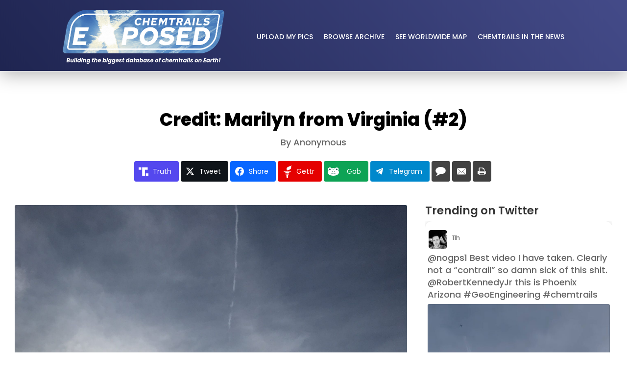

--- FILE ---
content_type: text/html; charset=utf-8
request_url: https://www.google.com/recaptcha/api2/aframe
body_size: 268
content:
<!DOCTYPE HTML><html><head><meta http-equiv="content-type" content="text/html; charset=UTF-8"></head><body><script nonce="ah_uMFZGlANdFb4p30ZwxA">/** Anti-fraud and anti-abuse applications only. See google.com/recaptcha */ try{var clients={'sodar':'https://pagead2.googlesyndication.com/pagead/sodar?'};window.addEventListener("message",function(a){try{if(a.source===window.parent){var b=JSON.parse(a.data);var c=clients[b['id']];if(c){var d=document.createElement('img');d.src=c+b['params']+'&rc='+(localStorage.getItem("rc::a")?sessionStorage.getItem("rc::b"):"");window.document.body.appendChild(d);sessionStorage.setItem("rc::e",parseInt(sessionStorage.getItem("rc::e")||0)+1);localStorage.setItem("rc::h",'1769061947563');}}}catch(b){}});window.parent.postMessage("_grecaptcha_ready", "*");}catch(b){}</script></body></html>